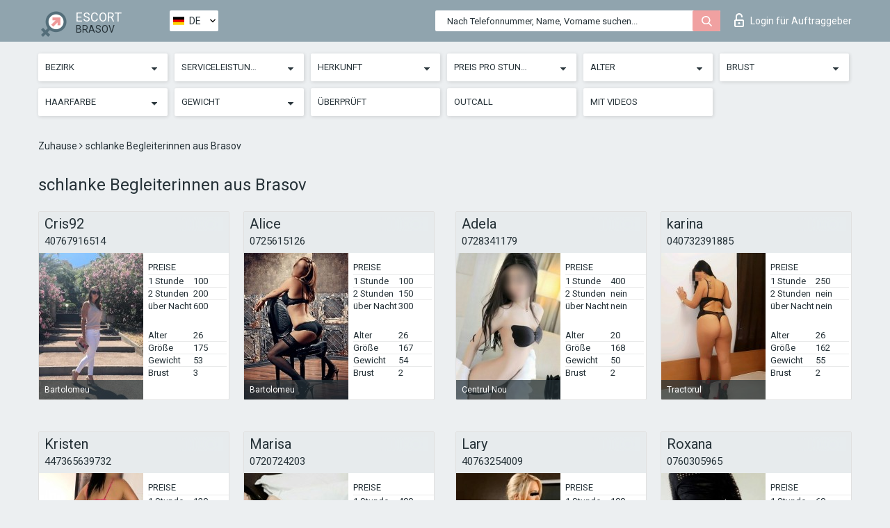

--- FILE ---
content_type: text/html; charset=UTF-8;
request_url: https://escortsitebrasov.com/de/w50-60/
body_size: 7621
content:
<!DOCTYPE html>
<html lang="de">
<head>
	<meta http-equiv=Content-Type content="text/html;charset=UTF-8" />
	<meta http-equiv="X-UA-Compatible" content="IE=edge" />
	<meta name="viewport" content="width=device-width, minimum-scale=1, maximum-scale=1" />
	
	<title>schlanke Begleiterinnen aus Brasov, Nummern von Privatnutten</title>
	<meta name="description" content="schlanke Begleiterinnen Brasov werden klassischen Sex mit Ihnen haben und jeden Dienst Ihrer Wahl kostenlos als Geschenk ausführen">
   	<meta name="keywords" content="Brasov, Schlanke">
	<!--Language-->
	<link rel="alternate" hreflang="x-default" href="https://escortsitebrasov.com/w50-60/" />
	<link rel="alternate" hreflang="en" href="https://escortsitebrasov.com/w50-60/" />
	<link rel="alternate" hreflang="pt" href="https://escortsitebrasov.com/pt/w50-60/" />
	<link rel="alternate" hreflang="fr" href="https://escortsitebrasov.com/fr/w50-60/" />
	<link rel="alternate" hreflang="es" href="https://escortsitebrasov.com/es/w50-60/" />
	<link rel="alternate" hreflang="de" href="https://escortsitebrasov.com/de/w50-60/" />
	<link rel="alternate" hreflang="ru" href="https://escortsitebrasov.com/ru/w50-60/" />
	<link rel="canonical" href="https://escortsitebrasov.com/de/w50-60/">
	<!-- different favicon -->
	<link rel="shortcut icon" href="/site1/favicons/favicon.ico" type="image/x-icon" />
	<link rel="apple-touch-icon" href="/site1/favicons/apple-touch-icon.png" />
	<link rel="apple-touch-icon" sizes="57x57" href="/site1/favicons/apple-touch-icon-57x57.png" />
	<link rel="apple-touch-icon" sizes="72x72" href="/site1/favicons/apple-touch-icon-72x72.png" />
	<link rel="apple-touch-icon" sizes="76x76" href="/site1/favicons/apple-touch-icon-76x76.png" />
	<link rel="apple-touch-icon" sizes="114x114" href="/site1/favicons/apple-touch-icon-114x114.png" />
	<link rel="apple-touch-icon" sizes="120x120" href="/site1/favicons/apple-touch-icon-120x120.png" />
	<link rel="apple-touch-icon" sizes="144x144" href="/site1/favicons/apple-touch-icon-144x144.png" />
	<link rel="apple-touch-icon" sizes="152x152" href="/site1/favicons/apple-touch-icon-152x152.png" />
	<link rel="apple-touch-icon" sizes="180x180" href="/site1/favicons/apple-touch-icon-180x180.png" />
	<!--/ different favicon -->
	

	<!--[if IE]><script src="//cdnjs.cloudflare.com/ajax/libs/html5shiv/3.7.3/html5shiv.min.js"></script><![endif]-->
	<link rel="stylesheet" type="text/css" href="/site1/css/app.min.css" />
</head>

<body class="home">
	<!-- header -->
	<div class="up-wrap">
		<div class="up-box">&#8963;</div>
	</div>
	<header id="header" class="header">
		<!-- top -->
		<div class="header-top">
			<div class="container">
				<!-- logo -->
				<a href="/de/" class="logo">
					<img src="/site1/images/logo.png" class="logo__img" alt="logo">
					<span class="logo__text">
						ESCORT<br>
						<i>Brasov</i>
					</span>
				</a>
				<div class="local ">
	                <!-- lang -->
	                <div class="lang_dropdown">
	                    <div class="lang_dropbtn lang_de">DE</div>
	                    	                    <div class="lang_dropdown-content">
	                        	                        	                     	<a class="lang_en lngs" href="https://escortsitebrasov.com/w50-60/">EN</a>
	                        	                        	                        	                     	<a class="lang_pt lngs" href="https://escortsitebrasov.com/pt/w50-60/">PT</a>
	                        	                        	                        	                     	<a class="lang_fr lngs" href="https://escortsitebrasov.com/fr/w50-60/">FR</a>
	                        	                        	                        	                     	<a class="lang_es lngs" href="https://escortsitebrasov.com/es/w50-60/">ES</a>
	                        	                        	                        	                        	                        	                        	                     	<a class="lang_ru lngs" href="https://escortsitebrasov.com/ru/w50-60/">RU</a>
	                        	                        	                    </div>
	                    	                </div>
	                <!-- end lang -->
      			</div>
				<!-- login -->
				<a href="/user.php?lang=de" class="login"><i class="icon icon-lock"></i>Login <span>für Auftraggeber</span></a>
				<!-- form -->
				<button class="toggle-search" type="button">
					<img src="/site1/images/search.svg" class="icon-search-lg" alt="search">
				</button>

				<div id="form-search" class="form-search topsearch ">
					<button type="submit" class="btn-search"><i class="icon icon-search"></i>
					</button>
					<input type="text" class="form-search__input topsearch" name="topsearch" placeholder="Nach Telefonnummer, Name, Vorname suchen...">
				</div>
			</div>
		</div>

							<!-- menu button -->
		<button id="menu-button" class="menu-button" type="button"><span class="burger-icon"></span>
		</button>
		<!-- menu -->
		<nav id="menu" class="menu" role="navigation">
			<ul class="menu-list container">
				<li class="menu-list__item menu-list__item_box toggle-dropdown">
					<a href="#" rel="nofollow"><span class="toggle-span">Bezirk</span></a>
					<!-- submenu -->
					<ul class="submenu">
					<!-- col -->
															                    <!-- District -->
																										<li class="submenu-list__item">
								<label class="menu__label" for="district0" rel="district0">
									<a href="/de/location-astra/" class="menu__text"> Astra</a>
								</label>
							</li>
														<li class="submenu-list__item">
								<label class="menu__label" for="district0" rel="district0">
									<a href="/de/location-bartolomeu/" class="menu__text"> Bartolomeu</a>
								</label>
							</li>
														<li class="submenu-list__item">
								<label class="menu__label" for="district0" rel="district0">
									<a href="/de/location-bartolomeu-nord/" class="menu__text"> Bartolomeu Nord</a>
								</label>
							</li>
														<li class="submenu-list__item">
								<label class="menu__label" for="district0" rel="district0">
									<a href="/de/location-centrul-nou/" class="menu__text"> Centrul Nou</a>
								</label>
							</li>
														<li class="submenu-list__item">
								<label class="menu__label" for="district0" rel="district0">
									<a href="/de/location-centrul-vechi/" class="menu__text"> Centrul Vechi</a>
								</label>
							</li>
														<li class="submenu-list__item">
								<label class="menu__label" for="district0" rel="district0">
									<a href="/de/location-est-zizin/" class="menu__text"> Est Zizin</a>
								</label>
							</li>
														<li class="submenu-list__item">
								<label class="menu__label" for="district0" rel="district0">
									<a href="/de/location-poiana-brasov/" class="menu__text"> Poiana Brasov</a>
								</label>
							</li>
														<li class="submenu-list__item">
								<label class="menu__label" for="district0" rel="district0">
									<a href="/de/location-prund-schei/" class="menu__text"> Prund-Schei</a>
								</label>
							</li>
														<li class="submenu-list__item">
								<label class="menu__label" for="district0" rel="district0">
									<a href="/de/location-tractorul/" class="menu__text"> Tractorul</a>
								</label>
							</li>
																		</ul>
				</li>

								

				<li class="menu-list__item menu-list__item_box toggle-dropdown">
					<a href="#" rel="nofollow"><span class="toggle-span">Serviceleistungen</span></a>
					<!-- submenu -->
					<ul class="submenu submenu_category">
						<!-- col -->
						<li class="submenu-col-3">
                                                                                                <!-- start sex -->
                                    <ul class="submenu-list">
                                        <li class="submenu-list__title">Sex</li>
                                        										                                            <li class="submenu-list__item">
                                                <label class="menu__label" for="sex1" rel="sex1">
                                                	<a href="/de/service-classic-sex/" class="menu__text"> Klassisch sex</a>
                                                </label>
                                            </li>
                                        										                                            <li class="submenu-list__item">
                                                <label class="menu__label" for="sex2" rel="sex2">
                                                	<a href="/de/service-a-level/" class="menu__text"> Ein Level</a>
                                                </label>
                                            </li>
                                        										                                            <li class="submenu-list__item">
                                                <label class="menu__label" for="sex3" rel="sex3">
                                                	<a href="/de/service-owo-oral-without-condom/" class="menu__text"> OWO - oral ohne Kondom</a>
                                                </label>
                                            </li>
                                        										                                            <li class="submenu-list__item">
                                                <label class="menu__label" for="sex4" rel="sex4">
                                                	<a href="/de/service-group-sex/" class="menu__text"> Gruppensex</a>
                                                </label>
                                            </li>
                                        										                                            <li class="submenu-list__item">
                                                <label class="menu__label" for="sex5" rel="sex5">
                                                	<a href="/de/service-double-penetration/" class="menu__text"> Doppelte Penetration</a>
                                                </label>
                                            </li>
                                        										                                            <li class="submenu-list__item">
                                                <label class="menu__label" for="sex6" rel="sex6">
                                                	<a href="/de/service-toys/" class="menu__text"> Spielzeuge</a>
                                                </label>
                                            </li>
                                        										                                            <li class="submenu-list__item">
                                                <label class="menu__label" for="sex7" rel="sex7">
                                                	<a href="/de/service-fetish/" class="menu__text"> Fetisch</a>
                                                </label>
                                            </li>
                                                                            </ul>
                                    <!-- end sex -->
                                                                                                                                                                                                                                                                                                                                                                                                                                                                                                                                                                                                                                                                                                                                                                                                                                                                                                                                                                                                                                                                                                                                                            <!-- start Additionally -->
                                    <ul class="submenu-list">
                                        <li class="submenu-list__title">Zusätzlich</li>
                                        										                                            <li class="submenu-list__item">
                                                <label class="menu__label" for="additionally8">
                                                	<a href="/de/service-escort/" class="menu__text"> Begleiten</a>
                                                </label>
                                            </li>
                                        										                                            <li class="submenu-list__item">
                                                <label class="menu__label" for="additionally9">
                                                	<a href="/de/service-photography/" class="menu__text"> Fotografie</a>
                                                </label>
                                            </li>
                                        										                                            <li class="submenu-list__item">
                                                <label class="menu__label" for="additionally10">
                                                	<a href="/de/service-there-is-a-young-man-for-a-couple/" class="menu__text"> Da ist ein junger Mann für ein Paar</a>
                                                </label>
                                            </li>
                                        										                                            <li class="submenu-list__item">
                                                <label class="menu__label" for="additionally11">
                                                	<a href="/de/service-couples/" class="menu__text"> Paare</a>
                                                </label>
                                            </li>
                                        										                                            <li class="submenu-list__item">
                                                <label class="menu__label" for="additionally12">
                                                	<a href="/de/service-washing-in-the-shower/" class="menu__text"> Waschen in der Dusche</a>
                                                </label>
                                            </li>
                                        										                                            <li class="submenu-list__item">
                                                <label class="menu__label" for="additionally13">
                                                	<a href="/de/service-pipshaw/" class="menu__text"> Pipshaw</a>
                                                </label>
                                            </li>
                                        										                                            <li class="submenu-list__item">
                                                <label class="menu__label" for="additionally14">
                                                	<a href="/de/service-rimming/" class="menu__text"> Rimming</a>
                                                </label>
                                            </li>
                                                                            </ul>
                                    <!-- end Additionally -->
                                                                                                                                                                                                            </li>

                        <li class="submenu-col-3">
                                                                                                                                                                                                                                                                                                                                                                                                                                                                        <!-- start Massage -->
                                    <ul class="submenu-list">
                                        <li class="submenu-list__title">Massage</li>
                                        										                                            <li class="submenu-list__item">
                                                <label class="menu__label" for="massage15">
                                                	<a href="/de/service-professional-massage/" class="menu__text"> Professionelle massage</a>
                                                </label>
                                            </li>
                                        										                                            <li class="submenu-list__item">
                                                <label class="menu__label" for="massage16">
                                                	<a href="/de/service-erotic-massage/" class="menu__text"> Erotische Massage</a>
                                                </label>
                                            </li>
                                        										                                            <li class="submenu-list__item">
                                                <label class="menu__label" for="massage17">
                                                	<a href="/de/service-urologic-massage/" class="menu__text"> Urologische Massage</a>
                                                </label>
                                            </li>
                                        										                                            <li class="submenu-list__item">
                                                <label class="menu__label" for="massage18">
                                                	<a href="/de/service-thai-massage/" class="menu__text"> Thai-Massage</a>
                                                </label>
                                            </li>
                                        										                                            <li class="submenu-list__item">
                                                <label class="menu__label" for="massage19">
                                                	<a href="/de/service-massotherapy/" class="menu__text"> Massotherapie</a>
                                                </label>
                                            </li>
                                        										                                            <li class="submenu-list__item">
                                                <label class="menu__label" for="massage20">
                                                	<a href="/de/service-four-hand-massage/" class="menu__text"> Vier-Hand-Massage</a>
                                                </label>
                                            </li>
                                        										                                            <li class="submenu-list__item">
                                                <label class="menu__label" for="massage21">
                                                	<a href="/de/service-sports-massage/" class="menu__text"> Sportmassage</a>
                                                </label>
                                            </li>
                                        										                                            <li class="submenu-list__item">
                                                <label class="menu__label" for="massage22">
                                                	<a href="/de/service-relaxing-massage/" class="menu__text"> Entspannende Massage</a>
                                                </label>
                                            </li>
                                        										                                            <li class="submenu-list__item">
                                                <label class="menu__label" for="massage23">
                                                	<a href="/de/service-sakura-branch/" class="menu__text"> Sakura-Zweig</a>
                                                </label>
                                            </li>
                                                                            </ul>
                                    <!-- end Massage -->
                                                                                                                                                                                                                                                                                                                                                                                                                                                                                                                                                                                                                                                                                                                                                                                                                                                                                                            <!-- start Striptease -->
                                    <ul class="submenu-list">
                                        <li class="submenu-list__title">Striptease</li>
                                        										                                            <li class="submenu-list__item">
                                                <label class="menu__label" for="strip24">
                                                	<a href="/de/service-striptease/" class="menu__text"> Striptease</a>
                                                </label>
                                            </li>
                                        										                                            <li class="submenu-list__item">
                                                <label class="menu__label" for="strip25">
                                                	<a href="/de/service-belly-dance/" class="menu__text"> Bauchtanz</a>
                                                </label>
                                            </li>
                                        										                                            <li class="submenu-list__item">
                                                <label class="menu__label" for="strip26">
                                                	<a href="/de/service-lesbian/" class="menu__text"> Lesben</a>
                                                </label>
                                            </li>
                                                                            </ul>
                                    <!-- end Striptease -->
                                                                                    </li>

                        <li class="submenu-col-3">
                                                                                                                                                                                                                                                                                                                                                                                                            <!-- start BDSM -->
                                    <ul class="submenu-list">
                                        <li class="submenu-list__title">BDSM</li>
                                        										                                            <li class="submenu-list__item">
                                                <label class="menu__label" for="bdsm27">
                                                	<a href="/de/service-mistress/" class="menu__text"> Herrin</a>
                                                </label>
                                            </li>
                                        										                                            <li class="submenu-list__item">
                                                <label class="menu__label" for="bdsm28">
                                                	<a href="/de/service-light-domination/" class="menu__text"> Leichte Dominanz</a>
                                                </label>
                                            </li>
                                        										                                            <li class="submenu-list__item">
                                                <label class="menu__label" for="bdsm29">
                                                	<a href="/de/service-bdsm/" class="menu__text"> BDSM</a>
                                                </label>
                                            </li>
                                        										                                            <li class="submenu-list__item">
                                                <label class="menu__label" for="bdsm30">
                                                	<a href="/de/service-slave/" class="menu__text"> Sklave</a>
                                                </label>
                                            </li>
                                        										                                            <li class="submenu-list__item">
                                                <label class="menu__label" for="bdsm31">
                                                	<a href="/de/service-strap-on/" class="menu__text"> Strap-on</a>
                                                </label>
                                            </li>
                                        										                                            <li class="submenu-list__item">
                                                <label class="menu__label" for="bdsm32">
                                                	<a href="/de/service-role-playing-games/" class="menu__text"> Rollenspiele</a>
                                                </label>
                                            </li>
                                        										                                            <li class="submenu-list__item">
                                                <label class="menu__label" for="bdsm33">
                                                	<a href="/de/service-bandage/" class="menu__text"> Bandage</a>
                                                </label>
                                            </li>
                                        										                                            <li class="submenu-list__item">
                                                <label class="menu__label" for="bdsm34">
                                                	<a href="/de/service-trampling/" class="menu__text"> Trampling</a>
                                                </label>
                                            </li>
                                                                            </ul>
                                    <!-- end BDSM -->
                                                                                                                                                                                                                                                                                                                                                                                                                                                                                                                                                                                                                                                            <!-- start Caress -->
                                    <ul class="submenu-list">
                                        <li class="submenu-list__title">Streicheln</li>
                                        										                                            <li class="submenu-list__item">
                                                <label class="menu__label" for="caress35">
                                                	<a href="/de/service-blowjob-condom/" class="menu__text"> Blowjob Kondom</a>
                                                </label>
                                            </li>
                                        										                                            <li class="submenu-list__item">
                                                <label class="menu__label" for="caress36">
                                                	<a href="/de/service-gfe/" class="menu__text"> Eine Freundin Erfahrung</a>
                                                </label>
                                            </li>
                                        										                                            <li class="submenu-list__item">
                                                <label class="menu__label" for="caress37">
                                                	<a href="/de/service-deepthroating-blowjob/" class="menu__text"> Deepthroating Blowjob</a>
                                                </label>
                                            </li>
                                        										                                            <li class="submenu-list__item">
                                                <label class="menu__label" for="caress38">
                                                	<a href="/de/service-blowjob-in-the-car/" class="menu__text"> Blowjob im Auto</a>
                                                </label>
                                            </li>
                                        										                                            <li class="submenu-list__item">
                                                <label class="menu__label" for="caress39">
                                                	<a href="/de/service-cunnilingus/" class="menu__text"> Cunnilingus</a>
                                                </label>
                                            </li>
                                        										                                            <li class="submenu-list__item">
                                                <label class="menu__label" for="caress40">
                                                	<a href="/de/service-anilingus/" class="menu__text"> Anilingus</a>
                                                </label>
                                            </li>
                                                                            </ul>
                                    <!-- end Caress -->
                                                                                                                                                                                                                                                                                                                                                                                                </li>

                        <li class="submenu-col-3">
                                                                                                                                                                                                                                                                                                                                                                                                                                                                                                                                                                                                <!-- start Fisting -->
                                    <ul class="submenu-list">
                                        <li class="submenu-list__title">Fisting</li>
                                        										                                            <li class="submenu-list__item">
                                                <label class="menu__label" for="fisting41">
                                                	<a href="/de/service-classic-fisting/" class="menu__text"> Klassisches Fisting</a>
                                                </label>
                                            </li>
                                        										                                            <li class="submenu-list__item">
                                                <label class="menu__label" for="fisting42">
                                                	<a href="/de/service-anal-fisting/" class="menu__text"> Anal Fisting</a>
                                                </label>
                                            </li>
                                        										                                            <li class="submenu-list__item">
                                                <label class="menu__label" for="fisting43">
                                                	<a href="/de/service-extreme-fisting/" class="menu__text"> Extremes Fisten</a>
                                                </label>
                                            </li>
                                                                            </ul>
                                    <!-- end Fisting -->
                                                                                                                                                                                                                                                                                    <!-- start Cum -->
                                    <ul class="submenu-list">
                                        <li class="submenu-list__title">Sperma</li>
                                                                                                                            <li class="submenu-list__item">
                                                <label class="menu__label" for="cum44">
                                                	<a href="/de/service-cim/" class="menu__text"> Sperma im Mund</a>
                                                </label>
                                            </li>
                                                                                                                            <li class="submenu-list__item">
                                                <label class="menu__label" for="cum45">
                                                	<a href="/de/service-cob/" class="menu__text"> Sperma auf der Brust</a>
                                                </label>
                                            </li>
                                                                                                                            <li class="submenu-list__item">
                                                <label class="menu__label" for="cum46">
                                                	<a href="/de/service-cif/" class="menu__text"> Sperma im Gesicht</a>
                                                </label>
                                            </li>
                                                                            </ul>
                                    <!-- end Cum -->
                                                                                                                                                                                                                                                                                                                                                                                                                                                                                                                                                                                                                                                                                                                                                                                    <!-- start WS -->
                                    <ul class="submenu-list">
                                        <li class="submenu-list__title">Wassersport</li>
                                        										                                            <li class="submenu-list__item">
                                                <label class="menu__label" for="ws47">
                                                	<a href="/de/service-ws-giving/" class="menu__text"> Wassersport geben</a>
                                                </label>
                                            </li>
                                        										                                            <li class="submenu-list__item">
                                                <label class="menu__label" for="ws48">
                                                	<a href="/de/service-ws-getting/" class="menu__text"> Wassersport bekommen</a>
                                                </label>
                                            </li>
                                                                            </ul>
                                    <!-- end WS -->
                                                                                                                                                                                                                                                                                                                                                                                                                                                                                                						</li>
					</ul>
				</li>

				<li class="menu-list__item menu-list__item_box toggle-dropdown parent">
					<a href="#" rel="nofollow"><span class="toggle-span">Herkunft</span></a>
					<!-- submenu -->
					<ul class="submenu">
                        <!-- update 6.07.18 -->
                        <!-- Nationals -->
																	        <li class="submenu-list__item">
					        	<label class="menu__label" for="nationals49">
					        	<a href="/de/nation-arab/" class="menu__text"> Araberin</a>
					        	</label>
					        </li>
																	        <li class="submenu-list__item">
					        	<label class="menu__label" for="nationals50">
					        	<a href="/de/nation-asian/" class="menu__text"> Asiatin</a>
					        	</label>
					        </li>
																	        <li class="submenu-list__item">
					        	<label class="menu__label" for="nationals51">
					        	<a href="/de/nation-ebony-black/" class="menu__text"> Neger</a>
					        	</label>
					        </li>
																	        <li class="submenu-list__item">
					        	<label class="menu__label" for="nationals52">
					        	<a href="/de/nation-european-white/" class="menu__text"> Europäisch</a>
					        	</label>
					        </li>
																	        <li class="submenu-list__item">
					        	<label class="menu__label" for="nationals53">
					        	<a href="/de/nation-indian/" class="menu__text"> Indisch</a>
					        	</label>
					        </li>
																	        <li class="submenu-list__item">
					        	<label class="menu__label" for="nationals54">
					        	<a href="/de/nation-latin/" class="menu__text"> Latina</a>
					        	</label>
					        </li>
																	        <li class="submenu-list__item">
					        	<label class="menu__label" for="nationals55">
					        	<a href="/de/nation-mixed/" class="menu__text"> Gemischt</a>
					        	</label>
					        </li>
						                        <!-- end update 6.07.18 -->
					</ul>
				</li>

				<!-- new filters -->
				<!-- price -->
				<li class="menu-list__item menu-list__item_box toggle-dropdown parent">
			        <a href="#" rel="nofollow"><span class="toggle-span">Preis pro Stunde</span></a>
			        <!-- submenu -->
			        <ul class="submenu">
			            <!-- col -->
			            <li class="submenu-col-2">
			                <ul class="submenu-list">
			                    			                    <label class="menu__label" for="search-1"><a href="/de/pricecheap/" class="menu__text"> 1-100</a></label>
			                    			                    <label class="menu__label" for="search-5"><a href="/de/price100-250/" class="menu__text"> 100-250</a></label>
			                    			                    <label class="menu__label" for="search-18"><a href="/de/price250-500/" class="menu__text"> 250-500</a></label>
			                    			                    <label class="menu__label" for="search-31"><a href="/de/price500-1000/" class="menu__text"> 500-1000</a></label>
			                    			                    <label class="menu__label" for="search-190"><a href="/de/price1000-5000/" class="menu__text"> 1000-5000</a></label>
			                    			                </ul>
			            </li>
			        </ul>
			    </li>

			    <!-- age -->
			    <li class="menu-list__item menu-list__item_box toggle-dropdown parent">
			        <a href="#" rel="nofollow"><span class="toggle-span">Alter</span></a>
			        <!-- submenu -->
			        <ul class="submenu">
			            <!-- col -->
			            <li class="submenu-col-2">
			                <ul class="submenu-list">
			                    			                    <label class="menu__label" for="search-2"><a href="/de/age18-20/" class="menu__text"> 18-20</a></label>
			                    			                    <label class="menu__label" for="search-13"><a href="/de/age21-25/" class="menu__text"> 21-25</a></label>
			                    			                    <label class="menu__label" for="search-14"><a href="/de/age26-30/" class="menu__text"> 26-30</a></label>
			                    			                    <label class="menu__label" for="search-15"><a href="/de/age31-35/" class="menu__text"> 31-35</a></label>
			                    			                    <label class="menu__label" for="search-16"><a href="/de/age36-40/" class="menu__text"> 36-40</a></label>
			                    			                    <label class="menu__label" for="search-17"><a href="/de/age40-75/" class="menu__text"> 40-75</a></label>
			                    			                </ul>
			            </li>
			        </ul>
			    </li>

			    <!-- bust -->
			    <li class="menu-list__item menu-list__item_box toggle-dropdown parent">
			        <a href="#" rel="nofollow"><span class="toggle-span">Brust</span></a>
			        <!-- submenu -->
			        <ul class="submenu">
			            <!-- col -->
			            <li class="submenu-col-2">
			                <ul class="submenu-list">
			                    			                    <label class="menu__label" for="search-3"><a href="/de/bust1-2/" class="menu__text"> A-B</a></label>
			                    			                    <label class="menu__label" for="search-4"><a href="/de/bust2-3/" class="menu__text"> C-D</a></label>
			                    			                    <label class="menu__label" for="search-11"><a href="/de/bust-medium/" class="menu__text"> E-F</a></label>
			                    			                    <label class="menu__label" for="search-12"><a href="/de/bust-big/" class="menu__text"> F+</a></label>
			                    			                </ul>
			            </li>
			        </ul>
			    </li>

                <!-- hair -->
                <li class="menu-list__item menu-list__item_box toggle-dropdown parent">
                    <a href="#" rel="nofollow"><span class="toggle-span">Haarfarbe</span></a>
                    <!-- submenu -->
                    <ul class="submenu">
                        <!-- col -->
                        <li class="submenu-col-2">
                            <ul class="submenu-list">
                                                                                                <label class="menu__label" for="search-bl6"><a href="/de/blonde/" class="menu__text"> Blonde </a></label>
                                                                                                <label class="menu__label" for="search-bl7"><a href="/de/brown/" class="menu__text"> Braun</a></label>
                                                                                                <label class="menu__label" for="search-bl8"><a href="/de/black/" class="menu__text"> Schwarz</a></label>
                                                                                                <label class="menu__label" for="search-bl9"><a href="/de/red/" class="menu__text"> Rot</a></label>
                                                            </ul>
                        </li>
                    </ul>
                </li>

                <!-- weight -->
                <li class="menu-list__item menu-list__item_box toggle-dropdown parent">
                    <a href="#" rel="nofollow"><span class="toggle-span">Gewicht</span></a>
                    <!-- submenu -->
                    <ul class="submenu">
                        <!-- col -->
                        <li class="submenu-col-2">
                            <ul class="submenu-list">
                                                                <input class="menu__checkbox" type="checkbox" name="search-bl" value="26" id="search-26"  />
                                <label class="menu__label" for="search-26"><a href="/de/w40-50/" class="menu__text"> Dünn</a></label>
                                                                <input class="menu__checkbox" type="checkbox" name="search-bl" value="27" id="search-27"  checked="checked" />
                                <label class="menu__label" for="search-27"><a href="/de/w50-60/" class="menu__text"> Schlank</a></label>
                                                                <input class="menu__checkbox" type="checkbox" name="search-bl" value="28" id="search-28"  />
                                <label class="menu__label" for="search-28"><a href="/de/w60-80/" class="menu__text"> Mollig</a></label>
                                                                <input class="menu__checkbox" type="checkbox" name="search-bl" value="29" id="search-29"  />
                                <label class="menu__label" for="search-29"><a href="/de/w80-100/" class="menu__text"> Fett</a></label>
                                                            </ul>
                        </li>
                    </ul>
                </li>

			    <li class="menu-list__item menu-list__item_box toggle-dropdown li_filter menu-list__item_label">
			    				        <input class="menu__checkbox" type="checkbox" name="search-bl" value="21" id="search-21"  />
	                <label class="menu__label" for="search-21"><a href="/de/checked/" class="menu__text"> Überprüft</a></span></label>
			    </li>

			    <li class="menu-list__item menu-list__item_box toggle-dropdown li_filter menu-list__item_label">
			    				        <input class="menu__checkbox" type="checkbox" name="search-bl" value="22" id="search-22"  />
	                <label class="menu__label" for="search-22"><a href="/de/viezd/" class="menu__text"> Outcall</a></span></label>
			    </li>

			    <li class="menu-list__item menu-list__item_box toggle-dropdown li_filter menu-list__item_label">
			    				        <input class="menu__checkbox" type="checkbox" name="search-bl" value="23" id="search-23"  />
	                <label class="menu__label" for="search-23"><a href="/de/isvideo/" class="menu__text"> Mit Videos</a></span></label>
			    </li>
			</ul>
			<!--/ new filters -->
		</nav>
		

			</header>

	<main class="wrapper">
    <!-- CATEGORY BREADCRUMBS -->
        <div class="breadcrumbs clearfix">
            <div class="container">
                <ul class="breadcrumbs-list">
                    <li class="breadcrumbs-list__item">
                        <a href="/de/" class="breadcrumbs__item_link link">Zuhause </a><i class="fa fa-angle-right" aria-hidden="true"></i>
                    </li>
                    <li class="breadcrumbs-list__item">
                        <span>schlanke Begleiterinnen aus Brasov</span>
                    </li>
                </ul>
            </div>
        </div>
        
        <!-- title -->
        <div class="title container">
            <h1>schlanke Begleiterinnen aus Brasov</h1>
        </div>
        <!-- cards -->
        <section id="cards" class="cards">
            <div class="container">
                <div class="row">
                                  <div class="allformspage">
                    <!-- item -->
<div class="col-xs-6 col-md-4 col-lg-3">
	<div class="card">
		<!-- card-panel -->
		<div class="card-panel">
			<a href="/de/cris92/" class="card-panel-item card-panel-item_name"><span>Cris92</span></a>
			<div class="card-panel-item card-panel-item_tel"><a href="tel:40767916514">40767916514</a></div>
		</div>

		<!-- body -->
		<div class="card-body">
			<!-- image -->
			<a href="/de/cris92/" class="cards__image" rel="nofollow">
				<img src="/small/13441/65318.jpg" alt="girl">
				<span class="card__subway">
								    Bartolomeu
								</span>
			</a>

			<!-- list -->
			 <!-- noindex -->
			<div class="card-list">

				<!-- item -->
				<div class="card-list-item">
					<div class="card-list-item__title">PREISE</div>
					<ul class="list">
						<li>
							<span>1 Stunde</span>
							<span>100</span>
						</li>
						<li>
							<span>2 Stunden</span>
							<span>200</span>
						</li>
						<li>
							<span>über Nacht</span>
							<span>600</span>
						</li>
					</ul>
				</div>

				<!-- item -->
				<div class="card-list-item">
					<ul class="list">
						<li>
							<span>Alter</span>
							<span>26 </span>
						</li>
						<li>
							<span>Größe</span>
							<span>175</span>
						</li>
						<li>
							<span>Gewicht</span>
							<span>53</span>
						</li>
						<li>
							<span>Brust</span>
							<span>3</span>
						</li>
					</ul>
				</div>

				<!-- check -->
				<div class="check-label-list">
														</div>

			</div>
			 <!-- /noindex -->
		</div>
	</div>
</div>
<!-- item -->
<div class="col-xs-6 col-md-4 col-lg-3">
	<div class="card">
		<!-- card-panel -->
		<div class="card-panel">
			<a href="/de/alice-44/" class="card-panel-item card-panel-item_name"><span>Alice</span></a>
			<div class="card-panel-item card-panel-item_tel"><a href="tel:0725615126">0725615126</a></div>
		</div>

		<!-- body -->
		<div class="card-body">
			<!-- image -->
			<a href="/de/alice-44/" class="cards__image" rel="nofollow">
				<img src="/small/13474/65464.jpg" alt="girl">
				<span class="card__subway">
								    Bartolomeu
								</span>
			</a>

			<!-- list -->
			 <!-- noindex -->
			<div class="card-list">

				<!-- item -->
				<div class="card-list-item">
					<div class="card-list-item__title">PREISE</div>
					<ul class="list">
						<li>
							<span>1 Stunde</span>
							<span>100</span>
						</li>
						<li>
							<span>2 Stunden</span>
							<span>150</span>
						</li>
						<li>
							<span>über Nacht</span>
							<span>300</span>
						</li>
					</ul>
				</div>

				<!-- item -->
				<div class="card-list-item">
					<ul class="list">
						<li>
							<span>Alter</span>
							<span>26 </span>
						</li>
						<li>
							<span>Größe</span>
							<span>167</span>
						</li>
						<li>
							<span>Gewicht</span>
							<span>54</span>
						</li>
						<li>
							<span>Brust</span>
							<span>2</span>
						</li>
					</ul>
				</div>

				<!-- check -->
				<div class="check-label-list">
														</div>

			</div>
			 <!-- /noindex -->
		</div>
	</div>
</div>
<!-- item -->
<div class="col-xs-6 col-md-4 col-lg-3">
	<div class="card">
		<!-- card-panel -->
		<div class="card-panel">
			<a href="/de/adela-6/" class="card-panel-item card-panel-item_name"><span>Adela</span></a>
			<div class="card-panel-item card-panel-item_tel"><a href="tel:0728341179">0728341179</a></div>
		</div>

		<!-- body -->
		<div class="card-body">
			<!-- image -->
			<a href="/de/adela-6/" class="cards__image" rel="nofollow">
				<img src="/small/13445/65337.jpg" alt="girl">
				<span class="card__subway">
								    Centrul Nou
								</span>
			</a>

			<!-- list -->
			 <!-- noindex -->
			<div class="card-list">

				<!-- item -->
				<div class="card-list-item">
					<div class="card-list-item__title">PREISE</div>
					<ul class="list">
						<li>
							<span>1 Stunde</span>
							<span>400</span>
						</li>
						<li>
							<span>2 Stunden</span>
							<span>nein</span>
						</li>
						<li>
							<span>über Nacht</span>
							<span>nein</span>
						</li>
					</ul>
				</div>

				<!-- item -->
				<div class="card-list-item">
					<ul class="list">
						<li>
							<span>Alter</span>
							<span>20 </span>
						</li>
						<li>
							<span>Größe</span>
							<span>168</span>
						</li>
						<li>
							<span>Gewicht</span>
							<span>50</span>
						</li>
						<li>
							<span>Brust</span>
							<span>2</span>
						</li>
					</ul>
				</div>

				<!-- check -->
				<div class="check-label-list">
														</div>

			</div>
			 <!-- /noindex -->
		</div>
	</div>
</div>
<!-- item -->
<div class="col-xs-6 col-md-4 col-lg-3">
	<div class="card">
		<!-- card-panel -->
		<div class="card-panel">
			<a href="/de/karina-52/" class="card-panel-item card-panel-item_name"><span>karina</span></a>
			<div class="card-panel-item card-panel-item_tel"><a href="tel:040732391885">040732391885</a></div>
		</div>

		<!-- body -->
		<div class="card-body">
			<!-- image -->
			<a href="/de/karina-52/" class="cards__image" rel="nofollow">
				<img src="/small/26452/134792.jpg" alt="girl">
				<span class="card__subway">
								    Tractorul
								</span>
			</a>

			<!-- list -->
			 <!-- noindex -->
			<div class="card-list">

				<!-- item -->
				<div class="card-list-item">
					<div class="card-list-item__title">PREISE</div>
					<ul class="list">
						<li>
							<span>1 Stunde</span>
							<span>250</span>
						</li>
						<li>
							<span>2 Stunden</span>
							<span>nein</span>
						</li>
						<li>
							<span>über Nacht</span>
							<span>nein</span>
						</li>
					</ul>
				</div>

				<!-- item -->
				<div class="card-list-item">
					<ul class="list">
						<li>
							<span>Alter</span>
							<span>26 </span>
						</li>
						<li>
							<span>Größe</span>
							<span>162</span>
						</li>
						<li>
							<span>Gewicht</span>
							<span>55</span>
						</li>
						<li>
							<span>Brust</span>
							<span>2</span>
						</li>
					</ul>
				</div>

				<!-- check -->
				<div class="check-label-list">
														</div>

			</div>
			 <!-- /noindex -->
		</div>
	</div>
</div>
<!-- item -->
<div class="col-xs-6 col-md-4 col-lg-3">
	<div class="card">
		<!-- card-panel -->
		<div class="card-panel">
			<a href="/de/kristen-3/" class="card-panel-item card-panel-item_name"><span>Kristen</span></a>
			<div class="card-panel-item card-panel-item_tel"><a href="tel:447365639732">447365639732</a></div>
		</div>

		<!-- body -->
		<div class="card-body">
			<!-- image -->
			<a href="/de/kristen-3/" class="cards__image" rel="nofollow">
				<img src="/small/26373/134415.jpg" alt="girl">
				<span class="card__subway">
								    Est Zizin
								</span>
			</a>

			<!-- list -->
			 <!-- noindex -->
			<div class="card-list">

				<!-- item -->
				<div class="card-list-item">
					<div class="card-list-item__title">PREISE</div>
					<ul class="list">
						<li>
							<span>1 Stunde</span>
							<span>120</span>
						</li>
						<li>
							<span>2 Stunden</span>
							<span>nein</span>
						</li>
						<li>
							<span>über Nacht</span>
							<span>nein</span>
						</li>
					</ul>
				</div>

				<!-- item -->
				<div class="card-list-item">
					<ul class="list">
						<li>
							<span>Alter</span>
							<span>22 </span>
						</li>
						<li>
							<span>Größe</span>
							<span>170</span>
						</li>
						<li>
							<span>Gewicht</span>
							<span>55</span>
						</li>
						<li>
							<span>Brust</span>
							<span>4</span>
						</li>
					</ul>
				</div>

				<!-- check -->
				<div class="check-label-list">
														</div>

			</div>
			 <!-- /noindex -->
		</div>
	</div>
</div>
<!-- item -->
<div class="col-xs-6 col-md-4 col-lg-3">
	<div class="card">
		<!-- card-panel -->
		<div class="card-panel">
			<a href="/de/marisa-5/" class="card-panel-item card-panel-item_name"><span>Marisa</span></a>
			<div class="card-panel-item card-panel-item_tel"><a href="tel:0720724203">0720724203</a></div>
		</div>

		<!-- body -->
		<div class="card-body">
			<!-- image -->
			<a href="/de/marisa-5/" class="cards__image" rel="nofollow">
				<img src="/small/13440/65314.jpg" alt="girl">
				<span class="card__subway">
								    Tractorul
								</span>
			</a>

			<!-- list -->
			 <!-- noindex -->
			<div class="card-list">

				<!-- item -->
				<div class="card-list-item">
					<div class="card-list-item__title">PREISE</div>
					<ul class="list">
						<li>
							<span>1 Stunde</span>
							<span>400</span>
						</li>
						<li>
							<span>2 Stunden</span>
							<span>nein</span>
						</li>
						<li>
							<span>über Nacht</span>
							<span>nein</span>
						</li>
					</ul>
				</div>

				<!-- item -->
				<div class="card-list-item">
					<ul class="list">
						<li>
							<span>Alter</span>
							<span>22 </span>
						</li>
						<li>
							<span>Größe</span>
							<span>170</span>
						</li>
						<li>
							<span>Gewicht</span>
							<span>52</span>
						</li>
						<li>
							<span>Brust</span>
							<span>2</span>
						</li>
					</ul>
				</div>

				<!-- check -->
				<div class="check-label-list">
														</div>

			</div>
			 <!-- /noindex -->
		</div>
	</div>
</div>
<!-- item -->
<div class="col-xs-6 col-md-4 col-lg-3">
	<div class="card">
		<!-- card-panel -->
		<div class="card-panel">
			<a href="/de/lary/" class="card-panel-item card-panel-item_name"><span>Lary</span></a>
			<div class="card-panel-item card-panel-item_tel"><a href="tel:40763254009">40763254009</a></div>
		</div>

		<!-- body -->
		<div class="card-body">
			<!-- image -->
			<a href="/de/lary/" class="cards__image" rel="nofollow">
				<img src="/small/13460/65396.jpg" alt="girl">
				<span class="card__subway">
								    Tractorul
								</span>
			</a>

			<!-- list -->
			 <!-- noindex -->
			<div class="card-list">

				<!-- item -->
				<div class="card-list-item">
					<div class="card-list-item__title">PREISE</div>
					<ul class="list">
						<li>
							<span>1 Stunde</span>
							<span>100</span>
						</li>
						<li>
							<span>2 Stunden</span>
							<span>200</span>
						</li>
						<li>
							<span>über Nacht</span>
							<span>nein</span>
						</li>
					</ul>
				</div>

				<!-- item -->
				<div class="card-list-item">
					<ul class="list">
						<li>
							<span>Alter</span>
							<span>32 </span>
						</li>
						<li>
							<span>Größe</span>
							<span>169</span>
						</li>
						<li>
							<span>Gewicht</span>
							<span>56</span>
						</li>
						<li>
							<span>Brust</span>
							<span>2</span>
						</li>
					</ul>
				</div>

				<!-- check -->
				<div class="check-label-list">
														</div>

			</div>
			 <!-- /noindex -->
		</div>
	</div>
</div>
<!-- item -->
<div class="col-xs-6 col-md-4 col-lg-3">
	<div class="card">
		<!-- card-panel -->
		<div class="card-panel">
			<a href="/de/roxana-8/" class="card-panel-item card-panel-item_name"><span>Roxana</span></a>
			<div class="card-panel-item card-panel-item_tel"><a href="tel:0760305965">0760305965</a></div>
		</div>

		<!-- body -->
		<div class="card-body">
			<!-- image -->
			<a href="/de/roxana-8/" class="cards__image" rel="nofollow">
				<img src="/small/13468/65439.jpg" alt="girl">
				<span class="card__subway">
								    Prund-Schei
								</span>
			</a>

			<!-- list -->
			 <!-- noindex -->
			<div class="card-list">

				<!-- item -->
				<div class="card-list-item">
					<div class="card-list-item__title">PREISE</div>
					<ul class="list">
						<li>
							<span>1 Stunde</span>
							<span>60</span>
						</li>
						<li>
							<span>2 Stunden</span>
							<span>100</span>
						</li>
						<li>
							<span>über Nacht</span>
							<span>500</span>
						</li>
					</ul>
				</div>

				<!-- item -->
				<div class="card-list-item">
					<ul class="list">
						<li>
							<span>Alter</span>
							<span>23 </span>
						</li>
						<li>
							<span>Größe</span>
							<span>165</span>
						</li>
						<li>
							<span>Gewicht</span>
							<span>55</span>
						</li>
						<li>
							<span>Brust</span>
							<span>3</span>
						</li>
					</ul>
				</div>

				<!-- check -->
				<div class="check-label-list">
														</div>

			</div>
			 <!-- /noindex -->
		</div>
	</div>
</div>
<!-- item -->
<div class="col-xs-6 col-md-4 col-lg-3">
	<div class="card">
		<!-- card-panel -->
		<div class="card-panel">
			<a href="/de/lili-12/" class="card-panel-item card-panel-item_name"><span>Lili</span></a>
			<div class="card-panel-item card-panel-item_tel"><a href="tel:0769721891">0769721891</a></div>
		</div>

		<!-- body -->
		<div class="card-body">
			<!-- image -->
			<a href="/de/lili-12/" class="cards__image" rel="nofollow">
				<img src="/small/13458/65390.jpg" alt="girl">
				<span class="card__subway">
								    Prund-Schei
								</span>
			</a>

			<!-- list -->
			 <!-- noindex -->
			<div class="card-list">

				<!-- item -->
				<div class="card-list-item">
					<div class="card-list-item__title">PREISE</div>
					<ul class="list">
						<li>
							<span>1 Stunde</span>
							<span>150</span>
						</li>
						<li>
							<span>2 Stunden</span>
							<span>250</span>
						</li>
						<li>
							<span>über Nacht</span>
							<span>nein</span>
						</li>
					</ul>
				</div>

				<!-- item -->
				<div class="card-list-item">
					<ul class="list">
						<li>
							<span>Alter</span>
							<span>22 </span>
						</li>
						<li>
							<span>Größe</span>
							<span>170</span>
						</li>
						<li>
							<span>Gewicht</span>
							<span>50</span>
						</li>
						<li>
							<span>Brust</span>
							<span>2</span>
						</li>
					</ul>
				</div>

				<!-- check -->
				<div class="check-label-list">
														</div>

			</div>
			 <!-- /noindex -->
		</div>
	</div>
</div>
<!-- item -->
<div class="col-xs-6 col-md-4 col-lg-3">
	<div class="card">
		<!-- card-panel -->
		<div class="card-panel">
			<a href="/de/honry/" class="card-panel-item card-panel-item_name"><span>Honry</span></a>
			<div class="card-panel-item card-panel-item_tel"><a href="tel:40762584993">40762584993</a></div>
		</div>

		<!-- body -->
		<div class="card-body">
			<!-- image -->
			<a href="/de/honry/" class="cards__image" rel="nofollow">
				<img src="/small/26435/134714.jpg" alt="girl">
				<span class="card__subway">
								    Astra
								</span>
			</a>

			<!-- list -->
			 <!-- noindex -->
			<div class="card-list">

				<!-- item -->
				<div class="card-list-item">
					<div class="card-list-item__title">PREISE</div>
					<ul class="list">
						<li>
							<span>1 Stunde</span>
							<span>400</span>
						</li>
						<li>
							<span>2 Stunden</span>
							<span>550</span>
						</li>
						<li>
							<span>über Nacht</span>
							<span>nein</span>
						</li>
					</ul>
				</div>

				<!-- item -->
				<div class="card-list-item">
					<ul class="list">
						<li>
							<span>Alter</span>
							<span>24 </span>
						</li>
						<li>
							<span>Größe</span>
							<span>170</span>
						</li>
						<li>
							<span>Gewicht</span>
							<span>58</span>
						</li>
						<li>
							<span>Brust</span>
							<span>3</span>
						</li>
					</ul>
				</div>

				<!-- check -->
				<div class="check-label-list">
														</div>

			</div>
			 <!-- /noindex -->
		</div>
	</div>
</div>
<!-- item -->
<div class="col-xs-6 col-md-4 col-lg-3">
	<div class="card">
		<!-- card-panel -->
		<div class="card-panel">
			<a href="/de/cristina-5/" class="card-panel-item card-panel-item_name"><span>Cristina</span></a>
			<div class="card-panel-item card-panel-item_tel"><a href="tel:0728498125">0728498125</a></div>
		</div>

		<!-- body -->
		<div class="card-body">
			<!-- image -->
			<a href="/de/cristina-5/" class="cards__image" rel="nofollow">
				<img src="/small/13461/65414.jpg" alt="girl">
				<span class="card__subway">
								    Astra
								</span>
			</a>

			<!-- list -->
			 <!-- noindex -->
			<div class="card-list">

				<!-- item -->
				<div class="card-list-item">
					<div class="card-list-item__title">PREISE</div>
					<ul class="list">
						<li>
							<span>1 Stunde</span>
							<span>250</span>
						</li>
						<li>
							<span>2 Stunden</span>
							<span>400</span>
						</li>
						<li>
							<span>über Nacht</span>
							<span>nein</span>
						</li>
					</ul>
				</div>

				<!-- item -->
				<div class="card-list-item">
					<ul class="list">
						<li>
							<span>Alter</span>
							<span>26 </span>
						</li>
						<li>
							<span>Größe</span>
							<span>162</span>
						</li>
						<li>
							<span>Gewicht</span>
							<span>52</span>
						</li>
						<li>
							<span>Brust</span>
							<span>3</span>
						</li>
					</ul>
				</div>

				<!-- check -->
				<div class="check-label-list">
														</div>

			</div>
			 <!-- /noindex -->
		</div>
	</div>
</div>
<!-- item -->
<div class="col-xs-6 col-md-4 col-lg-3">
	<div class="card">
		<!-- card-panel -->
		<div class="card-panel">
			<a href="/de/marina-51/" class="card-panel-item card-panel-item_name"><span>Marina</span></a>
			<div class="card-panel-item card-panel-item_tel"><a href="tel:40762584993">40762584993</a></div>
		</div>

		<!-- body -->
		<div class="card-body">
			<!-- image -->
			<a href="/de/marina-51/" class="cards__image" rel="nofollow">
				<img src="/small/26385/134468.jpg" alt="girl">
				<span class="card__subway">
								    Centrul Vechi
								</span>
			</a>

			<!-- list -->
			 <!-- noindex -->
			<div class="card-list">

				<!-- item -->
				<div class="card-list-item">
					<div class="card-list-item__title">PREISE</div>
					<ul class="list">
						<li>
							<span>1 Stunde</span>
							<span>200</span>
						</li>
						<li>
							<span>2 Stunden</span>
							<span>350</span>
						</li>
						<li>
							<span>über Nacht</span>
							<span>nein</span>
						</li>
					</ul>
				</div>

				<!-- item -->
				<div class="card-list-item">
					<ul class="list">
						<li>
							<span>Alter</span>
							<span>25 </span>
						</li>
						<li>
							<span>Größe</span>
							<span>167</span>
						</li>
						<li>
							<span>Gewicht</span>
							<span>51</span>
						</li>
						<li>
							<span>Brust</span>
							<span>2</span>
						</li>
					</ul>
				</div>

				<!-- check -->
				<div class="check-label-list">
														</div>

			</div>
			 <!-- /noindex -->
		</div>
	</div>
</div>
<!-- item -->
<div class="col-xs-6 col-md-4 col-lg-3">
	<div class="card">
		<!-- card-panel -->
		<div class="card-panel">
			<a href="/de/morena-3/" class="card-panel-item card-panel-item_name"><span>Morena</span></a>
			<div class="card-panel-item card-panel-item_tel"><a href="tel:40761946753">40761946753</a></div>
		</div>

		<!-- body -->
		<div class="card-body">
			<!-- image -->
			<a href="/de/morena-3/" class="cards__image" rel="nofollow">
				<img src="/small/13489/65560.jpg" alt="girl">
				<span class="card__subway">
								    Est Zizin
								</span>
			</a>

			<!-- list -->
			 <!-- noindex -->
			<div class="card-list">

				<!-- item -->
				<div class="card-list-item">
					<div class="card-list-item__title">PREISE</div>
					<ul class="list">
						<li>
							<span>1 Stunde</span>
							<span>100</span>
						</li>
						<li>
							<span>2 Stunden</span>
							<span>200</span>
						</li>
						<li>
							<span>über Nacht</span>
							<span>600</span>
						</li>
					</ul>
				</div>

				<!-- item -->
				<div class="card-list-item">
					<ul class="list">
						<li>
							<span>Alter</span>
							<span>26 </span>
						</li>
						<li>
							<span>Größe</span>
							<span>175</span>
						</li>
						<li>
							<span>Gewicht</span>
							<span>53</span>
						</li>
						<li>
							<span>Brust</span>
							<span>3</span>
						</li>
					</ul>
				</div>

				<!-- check -->
				<div class="check-label-list">
														</div>

			</div>
			 <!-- /noindex -->
		</div>
	</div>
</div>
<!-- item -->
<div class="col-xs-6 col-md-4 col-lg-3">
	<div class="card">
		<!-- card-panel -->
		<div class="card-panel">
			<a href="/de/anne-19/" class="card-panel-item card-panel-item_name"><span>Anne</span></a>
			<div class="card-panel-item card-panel-item_tel"><a href="tel:0729131384">0729131384</a></div>
		</div>

		<!-- body -->
		<div class="card-body">
			<!-- image -->
			<a href="/de/anne-19/" class="cards__image" rel="nofollow">
				<img src="/small/13448/65343.jpg" alt="girl">
				<span class="card__subway">
								    Bartolomeu
								</span>
			</a>

			<!-- list -->
			 <!-- noindex -->
			<div class="card-list">

				<!-- item -->
				<div class="card-list-item">
					<div class="card-list-item__title">PREISE</div>
					<ul class="list">
						<li>
							<span>1 Stunde</span>
							<span>450</span>
						</li>
						<li>
							<span>2 Stunden</span>
							<span>855</span>
						</li>
						<li>
							<span>über Nacht</span>
							<span>nein</span>
						</li>
					</ul>
				</div>

				<!-- item -->
				<div class="card-list-item">
					<ul class="list">
						<li>
							<span>Alter</span>
							<span>20 </span>
						</li>
						<li>
							<span>Größe</span>
							<span>165</span>
						</li>
						<li>
							<span>Gewicht</span>
							<span>50</span>
						</li>
						<li>
							<span>Brust</span>
							<span>3</span>
						</li>
					</ul>
				</div>

				<!-- check -->
				<div class="check-label-list">
														</div>

			</div>
			 <!-- /noindex -->
		</div>
	</div>
</div>
<!-- item -->
<div class="col-xs-6 col-md-4 col-lg-3">
	<div class="card">
		<!-- card-panel -->
		<div class="card-panel">
			<a href="/de/gretta-4/" class="card-panel-item card-panel-item_name"><span>Gretta</span></a>
			<div class="card-panel-item card-panel-item_tel"><a href="tel:40762584993">40762584993</a></div>
		</div>

		<!-- body -->
		<div class="card-body">
			<!-- image -->
			<a href="/de/gretta-4/" class="cards__image" rel="nofollow">
				<img src="/small/26429/134682.jpg" alt="girl">
				<span class="card__subway">
								    Centrul Vechi
								</span>
			</a>

			<!-- list -->
			 <!-- noindex -->
			<div class="card-list">

				<!-- item -->
				<div class="card-list-item">
					<div class="card-list-item__title">PREISE</div>
					<ul class="list">
						<li>
							<span>1 Stunde</span>
							<span>600</span>
						</li>
						<li>
							<span>2 Stunden</span>
							<span>650</span>
						</li>
						<li>
							<span>über Nacht</span>
							<span>nein</span>
						</li>
					</ul>
				</div>

				<!-- item -->
				<div class="card-list-item">
					<ul class="list">
						<li>
							<span>Alter</span>
							<span>23 </span>
						</li>
						<li>
							<span>Größe</span>
							<span>171</span>
						</li>
						<li>
							<span>Gewicht</span>
							<span>60</span>
						</li>
						<li>
							<span>Brust</span>
							<span>3</span>
						</li>
					</ul>
				</div>

				<!-- check -->
				<div class="check-label-list">
														</div>

			</div>
			 <!-- /noindex -->
		</div>
	</div>
</div>
<!-- item -->
<div class="col-xs-6 col-md-4 col-lg-3">
	<div class="card">
		<!-- card-panel -->
		<div class="card-panel">
			<a href="/de/mimi-19/" class="card-panel-item card-panel-item_name"><span>Mimi</span></a>
			<div class="card-panel-item card-panel-item_tel"><a href="tel:40762584993">40762584993</a></div>
		</div>

		<!-- body -->
		<div class="card-body">
			<!-- image -->
			<a href="/de/mimi-19/" class="cards__image" rel="nofollow">
				<img src="/small/26428/134679.jpg" alt="girl">
				<span class="card__subway">
								    Centrul Nou
								</span>
			</a>

			<!-- list -->
			 <!-- noindex -->
			<div class="card-list">

				<!-- item -->
				<div class="card-list-item">
					<div class="card-list-item__title">PREISE</div>
					<ul class="list">
						<li>
							<span>1 Stunde</span>
							<span>700</span>
						</li>
						<li>
							<span>2 Stunden</span>
							<span>750</span>
						</li>
						<li>
							<span>über Nacht</span>
							<span>nein</span>
						</li>
					</ul>
				</div>

				<!-- item -->
				<div class="card-list-item">
					<ul class="list">
						<li>
							<span>Alter</span>
							<span>23 </span>
						</li>
						<li>
							<span>Größe</span>
							<span>170</span>
						</li>
						<li>
							<span>Gewicht</span>
							<span>58</span>
						</li>
						<li>
							<span>Brust</span>
							<span>3</span>
						</li>
					</ul>
				</div>

				<!-- check -->
				<div class="check-label-list">
														</div>

			</div>
			 <!-- /noindex -->
		</div>
	</div>
</div>
                    
                    </div>
                </div>
            </div>
        </section>
	</div>
	</main>

	<input type="hidden" id="siteadvsearchressearch" value="" />

	<script src="/site1/js/modernizr-custom.min.js"></script>
	<script src="/site1/js/jq.min.js"></script>
	<script src="/site1/js/app.min.js"></script>

	<link href="/site1/style.css" rel="stylesheet" type="text/css" />
	<link href='//fonts.googleapis.com/css?family=Roboto:400italic,400,700,300&amp;subset=cyrillic' rel='stylesheet' type='text/css' />
	<link href='//maxcdn.bootstrapcdn.com/font-awesome/4.7.0/css/font-awesome.min.css' rel='stylesheet' type='text/css' />
	<link rel="stylesheet" href="/js/rangeSlider/css/ion.rangeSlider.css" type="text/css" media="screen" />
	<link rel="stylesheet" href="/js/rangeSlider/css/ion.rangeSlider.skinHTML5.css" type="text/css" media="screen" />
	<link href="/js/LightGallery/css/lightgallery.css" rel="stylesheet">

	<script src="/js/main.js"></script>
	<script src="/inc/modules/filters/filter_ajax.js?v=2"></script>
</body>
</html>